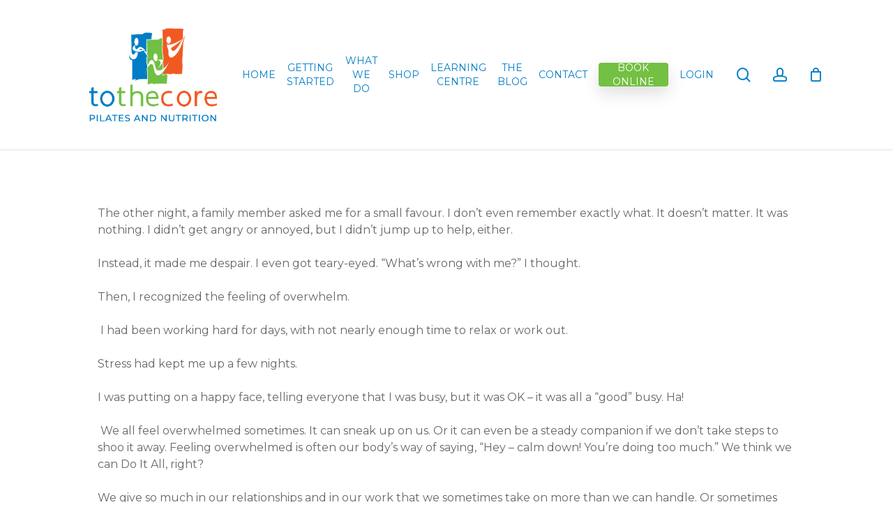

--- FILE ---
content_type: text/html; charset=utf-8
request_url: https://www.google.com/recaptcha/api2/anchor?ar=1&k=6Ld6RNsqAAAAAM1b8I3XcUWfaql6x3WrU6-c2KZ_&co=aHR0cHM6Ly90b3RoZWNvcmUuY2E6NDQz&hl=en&v=PoyoqOPhxBO7pBk68S4YbpHZ&size=normal&anchor-ms=20000&execute-ms=30000&cb=2qszipbv418r
body_size: 49201
content:
<!DOCTYPE HTML><html dir="ltr" lang="en"><head><meta http-equiv="Content-Type" content="text/html; charset=UTF-8">
<meta http-equiv="X-UA-Compatible" content="IE=edge">
<title>reCAPTCHA</title>
<style type="text/css">
/* cyrillic-ext */
@font-face {
  font-family: 'Roboto';
  font-style: normal;
  font-weight: 400;
  font-stretch: 100%;
  src: url(//fonts.gstatic.com/s/roboto/v48/KFO7CnqEu92Fr1ME7kSn66aGLdTylUAMa3GUBHMdazTgWw.woff2) format('woff2');
  unicode-range: U+0460-052F, U+1C80-1C8A, U+20B4, U+2DE0-2DFF, U+A640-A69F, U+FE2E-FE2F;
}
/* cyrillic */
@font-face {
  font-family: 'Roboto';
  font-style: normal;
  font-weight: 400;
  font-stretch: 100%;
  src: url(//fonts.gstatic.com/s/roboto/v48/KFO7CnqEu92Fr1ME7kSn66aGLdTylUAMa3iUBHMdazTgWw.woff2) format('woff2');
  unicode-range: U+0301, U+0400-045F, U+0490-0491, U+04B0-04B1, U+2116;
}
/* greek-ext */
@font-face {
  font-family: 'Roboto';
  font-style: normal;
  font-weight: 400;
  font-stretch: 100%;
  src: url(//fonts.gstatic.com/s/roboto/v48/KFO7CnqEu92Fr1ME7kSn66aGLdTylUAMa3CUBHMdazTgWw.woff2) format('woff2');
  unicode-range: U+1F00-1FFF;
}
/* greek */
@font-face {
  font-family: 'Roboto';
  font-style: normal;
  font-weight: 400;
  font-stretch: 100%;
  src: url(//fonts.gstatic.com/s/roboto/v48/KFO7CnqEu92Fr1ME7kSn66aGLdTylUAMa3-UBHMdazTgWw.woff2) format('woff2');
  unicode-range: U+0370-0377, U+037A-037F, U+0384-038A, U+038C, U+038E-03A1, U+03A3-03FF;
}
/* math */
@font-face {
  font-family: 'Roboto';
  font-style: normal;
  font-weight: 400;
  font-stretch: 100%;
  src: url(//fonts.gstatic.com/s/roboto/v48/KFO7CnqEu92Fr1ME7kSn66aGLdTylUAMawCUBHMdazTgWw.woff2) format('woff2');
  unicode-range: U+0302-0303, U+0305, U+0307-0308, U+0310, U+0312, U+0315, U+031A, U+0326-0327, U+032C, U+032F-0330, U+0332-0333, U+0338, U+033A, U+0346, U+034D, U+0391-03A1, U+03A3-03A9, U+03B1-03C9, U+03D1, U+03D5-03D6, U+03F0-03F1, U+03F4-03F5, U+2016-2017, U+2034-2038, U+203C, U+2040, U+2043, U+2047, U+2050, U+2057, U+205F, U+2070-2071, U+2074-208E, U+2090-209C, U+20D0-20DC, U+20E1, U+20E5-20EF, U+2100-2112, U+2114-2115, U+2117-2121, U+2123-214F, U+2190, U+2192, U+2194-21AE, U+21B0-21E5, U+21F1-21F2, U+21F4-2211, U+2213-2214, U+2216-22FF, U+2308-230B, U+2310, U+2319, U+231C-2321, U+2336-237A, U+237C, U+2395, U+239B-23B7, U+23D0, U+23DC-23E1, U+2474-2475, U+25AF, U+25B3, U+25B7, U+25BD, U+25C1, U+25CA, U+25CC, U+25FB, U+266D-266F, U+27C0-27FF, U+2900-2AFF, U+2B0E-2B11, U+2B30-2B4C, U+2BFE, U+3030, U+FF5B, U+FF5D, U+1D400-1D7FF, U+1EE00-1EEFF;
}
/* symbols */
@font-face {
  font-family: 'Roboto';
  font-style: normal;
  font-weight: 400;
  font-stretch: 100%;
  src: url(//fonts.gstatic.com/s/roboto/v48/KFO7CnqEu92Fr1ME7kSn66aGLdTylUAMaxKUBHMdazTgWw.woff2) format('woff2');
  unicode-range: U+0001-000C, U+000E-001F, U+007F-009F, U+20DD-20E0, U+20E2-20E4, U+2150-218F, U+2190, U+2192, U+2194-2199, U+21AF, U+21E6-21F0, U+21F3, U+2218-2219, U+2299, U+22C4-22C6, U+2300-243F, U+2440-244A, U+2460-24FF, U+25A0-27BF, U+2800-28FF, U+2921-2922, U+2981, U+29BF, U+29EB, U+2B00-2BFF, U+4DC0-4DFF, U+FFF9-FFFB, U+10140-1018E, U+10190-1019C, U+101A0, U+101D0-101FD, U+102E0-102FB, U+10E60-10E7E, U+1D2C0-1D2D3, U+1D2E0-1D37F, U+1F000-1F0FF, U+1F100-1F1AD, U+1F1E6-1F1FF, U+1F30D-1F30F, U+1F315, U+1F31C, U+1F31E, U+1F320-1F32C, U+1F336, U+1F378, U+1F37D, U+1F382, U+1F393-1F39F, U+1F3A7-1F3A8, U+1F3AC-1F3AF, U+1F3C2, U+1F3C4-1F3C6, U+1F3CA-1F3CE, U+1F3D4-1F3E0, U+1F3ED, U+1F3F1-1F3F3, U+1F3F5-1F3F7, U+1F408, U+1F415, U+1F41F, U+1F426, U+1F43F, U+1F441-1F442, U+1F444, U+1F446-1F449, U+1F44C-1F44E, U+1F453, U+1F46A, U+1F47D, U+1F4A3, U+1F4B0, U+1F4B3, U+1F4B9, U+1F4BB, U+1F4BF, U+1F4C8-1F4CB, U+1F4D6, U+1F4DA, U+1F4DF, U+1F4E3-1F4E6, U+1F4EA-1F4ED, U+1F4F7, U+1F4F9-1F4FB, U+1F4FD-1F4FE, U+1F503, U+1F507-1F50B, U+1F50D, U+1F512-1F513, U+1F53E-1F54A, U+1F54F-1F5FA, U+1F610, U+1F650-1F67F, U+1F687, U+1F68D, U+1F691, U+1F694, U+1F698, U+1F6AD, U+1F6B2, U+1F6B9-1F6BA, U+1F6BC, U+1F6C6-1F6CF, U+1F6D3-1F6D7, U+1F6E0-1F6EA, U+1F6F0-1F6F3, U+1F6F7-1F6FC, U+1F700-1F7FF, U+1F800-1F80B, U+1F810-1F847, U+1F850-1F859, U+1F860-1F887, U+1F890-1F8AD, U+1F8B0-1F8BB, U+1F8C0-1F8C1, U+1F900-1F90B, U+1F93B, U+1F946, U+1F984, U+1F996, U+1F9E9, U+1FA00-1FA6F, U+1FA70-1FA7C, U+1FA80-1FA89, U+1FA8F-1FAC6, U+1FACE-1FADC, U+1FADF-1FAE9, U+1FAF0-1FAF8, U+1FB00-1FBFF;
}
/* vietnamese */
@font-face {
  font-family: 'Roboto';
  font-style: normal;
  font-weight: 400;
  font-stretch: 100%;
  src: url(//fonts.gstatic.com/s/roboto/v48/KFO7CnqEu92Fr1ME7kSn66aGLdTylUAMa3OUBHMdazTgWw.woff2) format('woff2');
  unicode-range: U+0102-0103, U+0110-0111, U+0128-0129, U+0168-0169, U+01A0-01A1, U+01AF-01B0, U+0300-0301, U+0303-0304, U+0308-0309, U+0323, U+0329, U+1EA0-1EF9, U+20AB;
}
/* latin-ext */
@font-face {
  font-family: 'Roboto';
  font-style: normal;
  font-weight: 400;
  font-stretch: 100%;
  src: url(//fonts.gstatic.com/s/roboto/v48/KFO7CnqEu92Fr1ME7kSn66aGLdTylUAMa3KUBHMdazTgWw.woff2) format('woff2');
  unicode-range: U+0100-02BA, U+02BD-02C5, U+02C7-02CC, U+02CE-02D7, U+02DD-02FF, U+0304, U+0308, U+0329, U+1D00-1DBF, U+1E00-1E9F, U+1EF2-1EFF, U+2020, U+20A0-20AB, U+20AD-20C0, U+2113, U+2C60-2C7F, U+A720-A7FF;
}
/* latin */
@font-face {
  font-family: 'Roboto';
  font-style: normal;
  font-weight: 400;
  font-stretch: 100%;
  src: url(//fonts.gstatic.com/s/roboto/v48/KFO7CnqEu92Fr1ME7kSn66aGLdTylUAMa3yUBHMdazQ.woff2) format('woff2');
  unicode-range: U+0000-00FF, U+0131, U+0152-0153, U+02BB-02BC, U+02C6, U+02DA, U+02DC, U+0304, U+0308, U+0329, U+2000-206F, U+20AC, U+2122, U+2191, U+2193, U+2212, U+2215, U+FEFF, U+FFFD;
}
/* cyrillic-ext */
@font-face {
  font-family: 'Roboto';
  font-style: normal;
  font-weight: 500;
  font-stretch: 100%;
  src: url(//fonts.gstatic.com/s/roboto/v48/KFO7CnqEu92Fr1ME7kSn66aGLdTylUAMa3GUBHMdazTgWw.woff2) format('woff2');
  unicode-range: U+0460-052F, U+1C80-1C8A, U+20B4, U+2DE0-2DFF, U+A640-A69F, U+FE2E-FE2F;
}
/* cyrillic */
@font-face {
  font-family: 'Roboto';
  font-style: normal;
  font-weight: 500;
  font-stretch: 100%;
  src: url(//fonts.gstatic.com/s/roboto/v48/KFO7CnqEu92Fr1ME7kSn66aGLdTylUAMa3iUBHMdazTgWw.woff2) format('woff2');
  unicode-range: U+0301, U+0400-045F, U+0490-0491, U+04B0-04B1, U+2116;
}
/* greek-ext */
@font-face {
  font-family: 'Roboto';
  font-style: normal;
  font-weight: 500;
  font-stretch: 100%;
  src: url(//fonts.gstatic.com/s/roboto/v48/KFO7CnqEu92Fr1ME7kSn66aGLdTylUAMa3CUBHMdazTgWw.woff2) format('woff2');
  unicode-range: U+1F00-1FFF;
}
/* greek */
@font-face {
  font-family: 'Roboto';
  font-style: normal;
  font-weight: 500;
  font-stretch: 100%;
  src: url(//fonts.gstatic.com/s/roboto/v48/KFO7CnqEu92Fr1ME7kSn66aGLdTylUAMa3-UBHMdazTgWw.woff2) format('woff2');
  unicode-range: U+0370-0377, U+037A-037F, U+0384-038A, U+038C, U+038E-03A1, U+03A3-03FF;
}
/* math */
@font-face {
  font-family: 'Roboto';
  font-style: normal;
  font-weight: 500;
  font-stretch: 100%;
  src: url(//fonts.gstatic.com/s/roboto/v48/KFO7CnqEu92Fr1ME7kSn66aGLdTylUAMawCUBHMdazTgWw.woff2) format('woff2');
  unicode-range: U+0302-0303, U+0305, U+0307-0308, U+0310, U+0312, U+0315, U+031A, U+0326-0327, U+032C, U+032F-0330, U+0332-0333, U+0338, U+033A, U+0346, U+034D, U+0391-03A1, U+03A3-03A9, U+03B1-03C9, U+03D1, U+03D5-03D6, U+03F0-03F1, U+03F4-03F5, U+2016-2017, U+2034-2038, U+203C, U+2040, U+2043, U+2047, U+2050, U+2057, U+205F, U+2070-2071, U+2074-208E, U+2090-209C, U+20D0-20DC, U+20E1, U+20E5-20EF, U+2100-2112, U+2114-2115, U+2117-2121, U+2123-214F, U+2190, U+2192, U+2194-21AE, U+21B0-21E5, U+21F1-21F2, U+21F4-2211, U+2213-2214, U+2216-22FF, U+2308-230B, U+2310, U+2319, U+231C-2321, U+2336-237A, U+237C, U+2395, U+239B-23B7, U+23D0, U+23DC-23E1, U+2474-2475, U+25AF, U+25B3, U+25B7, U+25BD, U+25C1, U+25CA, U+25CC, U+25FB, U+266D-266F, U+27C0-27FF, U+2900-2AFF, U+2B0E-2B11, U+2B30-2B4C, U+2BFE, U+3030, U+FF5B, U+FF5D, U+1D400-1D7FF, U+1EE00-1EEFF;
}
/* symbols */
@font-face {
  font-family: 'Roboto';
  font-style: normal;
  font-weight: 500;
  font-stretch: 100%;
  src: url(//fonts.gstatic.com/s/roboto/v48/KFO7CnqEu92Fr1ME7kSn66aGLdTylUAMaxKUBHMdazTgWw.woff2) format('woff2');
  unicode-range: U+0001-000C, U+000E-001F, U+007F-009F, U+20DD-20E0, U+20E2-20E4, U+2150-218F, U+2190, U+2192, U+2194-2199, U+21AF, U+21E6-21F0, U+21F3, U+2218-2219, U+2299, U+22C4-22C6, U+2300-243F, U+2440-244A, U+2460-24FF, U+25A0-27BF, U+2800-28FF, U+2921-2922, U+2981, U+29BF, U+29EB, U+2B00-2BFF, U+4DC0-4DFF, U+FFF9-FFFB, U+10140-1018E, U+10190-1019C, U+101A0, U+101D0-101FD, U+102E0-102FB, U+10E60-10E7E, U+1D2C0-1D2D3, U+1D2E0-1D37F, U+1F000-1F0FF, U+1F100-1F1AD, U+1F1E6-1F1FF, U+1F30D-1F30F, U+1F315, U+1F31C, U+1F31E, U+1F320-1F32C, U+1F336, U+1F378, U+1F37D, U+1F382, U+1F393-1F39F, U+1F3A7-1F3A8, U+1F3AC-1F3AF, U+1F3C2, U+1F3C4-1F3C6, U+1F3CA-1F3CE, U+1F3D4-1F3E0, U+1F3ED, U+1F3F1-1F3F3, U+1F3F5-1F3F7, U+1F408, U+1F415, U+1F41F, U+1F426, U+1F43F, U+1F441-1F442, U+1F444, U+1F446-1F449, U+1F44C-1F44E, U+1F453, U+1F46A, U+1F47D, U+1F4A3, U+1F4B0, U+1F4B3, U+1F4B9, U+1F4BB, U+1F4BF, U+1F4C8-1F4CB, U+1F4D6, U+1F4DA, U+1F4DF, U+1F4E3-1F4E6, U+1F4EA-1F4ED, U+1F4F7, U+1F4F9-1F4FB, U+1F4FD-1F4FE, U+1F503, U+1F507-1F50B, U+1F50D, U+1F512-1F513, U+1F53E-1F54A, U+1F54F-1F5FA, U+1F610, U+1F650-1F67F, U+1F687, U+1F68D, U+1F691, U+1F694, U+1F698, U+1F6AD, U+1F6B2, U+1F6B9-1F6BA, U+1F6BC, U+1F6C6-1F6CF, U+1F6D3-1F6D7, U+1F6E0-1F6EA, U+1F6F0-1F6F3, U+1F6F7-1F6FC, U+1F700-1F7FF, U+1F800-1F80B, U+1F810-1F847, U+1F850-1F859, U+1F860-1F887, U+1F890-1F8AD, U+1F8B0-1F8BB, U+1F8C0-1F8C1, U+1F900-1F90B, U+1F93B, U+1F946, U+1F984, U+1F996, U+1F9E9, U+1FA00-1FA6F, U+1FA70-1FA7C, U+1FA80-1FA89, U+1FA8F-1FAC6, U+1FACE-1FADC, U+1FADF-1FAE9, U+1FAF0-1FAF8, U+1FB00-1FBFF;
}
/* vietnamese */
@font-face {
  font-family: 'Roboto';
  font-style: normal;
  font-weight: 500;
  font-stretch: 100%;
  src: url(//fonts.gstatic.com/s/roboto/v48/KFO7CnqEu92Fr1ME7kSn66aGLdTylUAMa3OUBHMdazTgWw.woff2) format('woff2');
  unicode-range: U+0102-0103, U+0110-0111, U+0128-0129, U+0168-0169, U+01A0-01A1, U+01AF-01B0, U+0300-0301, U+0303-0304, U+0308-0309, U+0323, U+0329, U+1EA0-1EF9, U+20AB;
}
/* latin-ext */
@font-face {
  font-family: 'Roboto';
  font-style: normal;
  font-weight: 500;
  font-stretch: 100%;
  src: url(//fonts.gstatic.com/s/roboto/v48/KFO7CnqEu92Fr1ME7kSn66aGLdTylUAMa3KUBHMdazTgWw.woff2) format('woff2');
  unicode-range: U+0100-02BA, U+02BD-02C5, U+02C7-02CC, U+02CE-02D7, U+02DD-02FF, U+0304, U+0308, U+0329, U+1D00-1DBF, U+1E00-1E9F, U+1EF2-1EFF, U+2020, U+20A0-20AB, U+20AD-20C0, U+2113, U+2C60-2C7F, U+A720-A7FF;
}
/* latin */
@font-face {
  font-family: 'Roboto';
  font-style: normal;
  font-weight: 500;
  font-stretch: 100%;
  src: url(//fonts.gstatic.com/s/roboto/v48/KFO7CnqEu92Fr1ME7kSn66aGLdTylUAMa3yUBHMdazQ.woff2) format('woff2');
  unicode-range: U+0000-00FF, U+0131, U+0152-0153, U+02BB-02BC, U+02C6, U+02DA, U+02DC, U+0304, U+0308, U+0329, U+2000-206F, U+20AC, U+2122, U+2191, U+2193, U+2212, U+2215, U+FEFF, U+FFFD;
}
/* cyrillic-ext */
@font-face {
  font-family: 'Roboto';
  font-style: normal;
  font-weight: 900;
  font-stretch: 100%;
  src: url(//fonts.gstatic.com/s/roboto/v48/KFO7CnqEu92Fr1ME7kSn66aGLdTylUAMa3GUBHMdazTgWw.woff2) format('woff2');
  unicode-range: U+0460-052F, U+1C80-1C8A, U+20B4, U+2DE0-2DFF, U+A640-A69F, U+FE2E-FE2F;
}
/* cyrillic */
@font-face {
  font-family: 'Roboto';
  font-style: normal;
  font-weight: 900;
  font-stretch: 100%;
  src: url(//fonts.gstatic.com/s/roboto/v48/KFO7CnqEu92Fr1ME7kSn66aGLdTylUAMa3iUBHMdazTgWw.woff2) format('woff2');
  unicode-range: U+0301, U+0400-045F, U+0490-0491, U+04B0-04B1, U+2116;
}
/* greek-ext */
@font-face {
  font-family: 'Roboto';
  font-style: normal;
  font-weight: 900;
  font-stretch: 100%;
  src: url(//fonts.gstatic.com/s/roboto/v48/KFO7CnqEu92Fr1ME7kSn66aGLdTylUAMa3CUBHMdazTgWw.woff2) format('woff2');
  unicode-range: U+1F00-1FFF;
}
/* greek */
@font-face {
  font-family: 'Roboto';
  font-style: normal;
  font-weight: 900;
  font-stretch: 100%;
  src: url(//fonts.gstatic.com/s/roboto/v48/KFO7CnqEu92Fr1ME7kSn66aGLdTylUAMa3-UBHMdazTgWw.woff2) format('woff2');
  unicode-range: U+0370-0377, U+037A-037F, U+0384-038A, U+038C, U+038E-03A1, U+03A3-03FF;
}
/* math */
@font-face {
  font-family: 'Roboto';
  font-style: normal;
  font-weight: 900;
  font-stretch: 100%;
  src: url(//fonts.gstatic.com/s/roboto/v48/KFO7CnqEu92Fr1ME7kSn66aGLdTylUAMawCUBHMdazTgWw.woff2) format('woff2');
  unicode-range: U+0302-0303, U+0305, U+0307-0308, U+0310, U+0312, U+0315, U+031A, U+0326-0327, U+032C, U+032F-0330, U+0332-0333, U+0338, U+033A, U+0346, U+034D, U+0391-03A1, U+03A3-03A9, U+03B1-03C9, U+03D1, U+03D5-03D6, U+03F0-03F1, U+03F4-03F5, U+2016-2017, U+2034-2038, U+203C, U+2040, U+2043, U+2047, U+2050, U+2057, U+205F, U+2070-2071, U+2074-208E, U+2090-209C, U+20D0-20DC, U+20E1, U+20E5-20EF, U+2100-2112, U+2114-2115, U+2117-2121, U+2123-214F, U+2190, U+2192, U+2194-21AE, U+21B0-21E5, U+21F1-21F2, U+21F4-2211, U+2213-2214, U+2216-22FF, U+2308-230B, U+2310, U+2319, U+231C-2321, U+2336-237A, U+237C, U+2395, U+239B-23B7, U+23D0, U+23DC-23E1, U+2474-2475, U+25AF, U+25B3, U+25B7, U+25BD, U+25C1, U+25CA, U+25CC, U+25FB, U+266D-266F, U+27C0-27FF, U+2900-2AFF, U+2B0E-2B11, U+2B30-2B4C, U+2BFE, U+3030, U+FF5B, U+FF5D, U+1D400-1D7FF, U+1EE00-1EEFF;
}
/* symbols */
@font-face {
  font-family: 'Roboto';
  font-style: normal;
  font-weight: 900;
  font-stretch: 100%;
  src: url(//fonts.gstatic.com/s/roboto/v48/KFO7CnqEu92Fr1ME7kSn66aGLdTylUAMaxKUBHMdazTgWw.woff2) format('woff2');
  unicode-range: U+0001-000C, U+000E-001F, U+007F-009F, U+20DD-20E0, U+20E2-20E4, U+2150-218F, U+2190, U+2192, U+2194-2199, U+21AF, U+21E6-21F0, U+21F3, U+2218-2219, U+2299, U+22C4-22C6, U+2300-243F, U+2440-244A, U+2460-24FF, U+25A0-27BF, U+2800-28FF, U+2921-2922, U+2981, U+29BF, U+29EB, U+2B00-2BFF, U+4DC0-4DFF, U+FFF9-FFFB, U+10140-1018E, U+10190-1019C, U+101A0, U+101D0-101FD, U+102E0-102FB, U+10E60-10E7E, U+1D2C0-1D2D3, U+1D2E0-1D37F, U+1F000-1F0FF, U+1F100-1F1AD, U+1F1E6-1F1FF, U+1F30D-1F30F, U+1F315, U+1F31C, U+1F31E, U+1F320-1F32C, U+1F336, U+1F378, U+1F37D, U+1F382, U+1F393-1F39F, U+1F3A7-1F3A8, U+1F3AC-1F3AF, U+1F3C2, U+1F3C4-1F3C6, U+1F3CA-1F3CE, U+1F3D4-1F3E0, U+1F3ED, U+1F3F1-1F3F3, U+1F3F5-1F3F7, U+1F408, U+1F415, U+1F41F, U+1F426, U+1F43F, U+1F441-1F442, U+1F444, U+1F446-1F449, U+1F44C-1F44E, U+1F453, U+1F46A, U+1F47D, U+1F4A3, U+1F4B0, U+1F4B3, U+1F4B9, U+1F4BB, U+1F4BF, U+1F4C8-1F4CB, U+1F4D6, U+1F4DA, U+1F4DF, U+1F4E3-1F4E6, U+1F4EA-1F4ED, U+1F4F7, U+1F4F9-1F4FB, U+1F4FD-1F4FE, U+1F503, U+1F507-1F50B, U+1F50D, U+1F512-1F513, U+1F53E-1F54A, U+1F54F-1F5FA, U+1F610, U+1F650-1F67F, U+1F687, U+1F68D, U+1F691, U+1F694, U+1F698, U+1F6AD, U+1F6B2, U+1F6B9-1F6BA, U+1F6BC, U+1F6C6-1F6CF, U+1F6D3-1F6D7, U+1F6E0-1F6EA, U+1F6F0-1F6F3, U+1F6F7-1F6FC, U+1F700-1F7FF, U+1F800-1F80B, U+1F810-1F847, U+1F850-1F859, U+1F860-1F887, U+1F890-1F8AD, U+1F8B0-1F8BB, U+1F8C0-1F8C1, U+1F900-1F90B, U+1F93B, U+1F946, U+1F984, U+1F996, U+1F9E9, U+1FA00-1FA6F, U+1FA70-1FA7C, U+1FA80-1FA89, U+1FA8F-1FAC6, U+1FACE-1FADC, U+1FADF-1FAE9, U+1FAF0-1FAF8, U+1FB00-1FBFF;
}
/* vietnamese */
@font-face {
  font-family: 'Roboto';
  font-style: normal;
  font-weight: 900;
  font-stretch: 100%;
  src: url(//fonts.gstatic.com/s/roboto/v48/KFO7CnqEu92Fr1ME7kSn66aGLdTylUAMa3OUBHMdazTgWw.woff2) format('woff2');
  unicode-range: U+0102-0103, U+0110-0111, U+0128-0129, U+0168-0169, U+01A0-01A1, U+01AF-01B0, U+0300-0301, U+0303-0304, U+0308-0309, U+0323, U+0329, U+1EA0-1EF9, U+20AB;
}
/* latin-ext */
@font-face {
  font-family: 'Roboto';
  font-style: normal;
  font-weight: 900;
  font-stretch: 100%;
  src: url(//fonts.gstatic.com/s/roboto/v48/KFO7CnqEu92Fr1ME7kSn66aGLdTylUAMa3KUBHMdazTgWw.woff2) format('woff2');
  unicode-range: U+0100-02BA, U+02BD-02C5, U+02C7-02CC, U+02CE-02D7, U+02DD-02FF, U+0304, U+0308, U+0329, U+1D00-1DBF, U+1E00-1E9F, U+1EF2-1EFF, U+2020, U+20A0-20AB, U+20AD-20C0, U+2113, U+2C60-2C7F, U+A720-A7FF;
}
/* latin */
@font-face {
  font-family: 'Roboto';
  font-style: normal;
  font-weight: 900;
  font-stretch: 100%;
  src: url(//fonts.gstatic.com/s/roboto/v48/KFO7CnqEu92Fr1ME7kSn66aGLdTylUAMa3yUBHMdazQ.woff2) format('woff2');
  unicode-range: U+0000-00FF, U+0131, U+0152-0153, U+02BB-02BC, U+02C6, U+02DA, U+02DC, U+0304, U+0308, U+0329, U+2000-206F, U+20AC, U+2122, U+2191, U+2193, U+2212, U+2215, U+FEFF, U+FFFD;
}

</style>
<link rel="stylesheet" type="text/css" href="https://www.gstatic.com/recaptcha/releases/PoyoqOPhxBO7pBk68S4YbpHZ/styles__ltr.css">
<script nonce="I0QWO4CLaMl3-_SroC9T3w" type="text/javascript">window['__recaptcha_api'] = 'https://www.google.com/recaptcha/api2/';</script>
<script type="text/javascript" src="https://www.gstatic.com/recaptcha/releases/PoyoqOPhxBO7pBk68S4YbpHZ/recaptcha__en.js" nonce="I0QWO4CLaMl3-_SroC9T3w">
      
    </script></head>
<body><div id="rc-anchor-alert" class="rc-anchor-alert"></div>
<input type="hidden" id="recaptcha-token" value="[base64]">
<script type="text/javascript" nonce="I0QWO4CLaMl3-_SroC9T3w">
      recaptcha.anchor.Main.init("[\x22ainput\x22,[\x22bgdata\x22,\x22\x22,\[base64]/[base64]/[base64]/ZyhXLGgpOnEoW04sMjEsbF0sVywwKSxoKSxmYWxzZSxmYWxzZSl9Y2F0Y2goayl7RygzNTgsVyk/[base64]/[base64]/[base64]/[base64]/[base64]/[base64]/[base64]/bmV3IEJbT10oRFswXSk6dz09Mj9uZXcgQltPXShEWzBdLERbMV0pOnc9PTM/bmV3IEJbT10oRFswXSxEWzFdLERbMl0pOnc9PTQ/[base64]/[base64]/[base64]/[base64]/[base64]\\u003d\x22,\[base64]\\u003d\\u003d\x22,\x22wrMXMMOyI8OYw5nDrCfCtsOEwqHCvWbDpD01VcO4ScKqc8Khw5gGwr/[base64]/CumrCjsKWwqInwrHDmnPCjFJvwoUEw7TDvCUXwoQrw5vCh0vCvSV/MW59WTh5woTCncOLIMKObCABQcOpwp/CmsOyw5fCrsOTwrQVPSnDtT8Zw5AER8OfwpHDvUzDncK3w4Aew5HCgcKUUgHCtcKXw6/DuWkZAnXChMOdwpZnCGlodMOcw4DCkMOTGEMZwq/Cv8OXw5zCqMKlwrwhGMO7V8Ogw4Mcw5XDpnx/ch5xFcOAfmHCv8OfXmB8w4nCuMKZw55YDwHCogDCu8OlKsOueRnCnxp6w5ggLlXDkMOabcKDA0xdXMKDHFJTwrI8w5LCnMOFQzDCjWpJw5rDrMOTwrMJwqfDrsOWwpzDoVvDsRBzwrTCr8OAwqgHCV5lw6Fgw7g9w6PCtktxaVHCrQbDiThJHBw/EsOkW2kEwr90fz1tXS/[base64]/[base64]/Di3Ugw4pLHggrUAdCwrFhw4DClQLDsxfCt0t3w7c2wpA3w5dvX8KoD23DlkjDpMKYwo5HGGNowq/ClSY1VcOPSsK6KMOSLl4iFsKiOT9swqw3wqN+VcKGwrfCscOEHsOUw4TDgUlLHFDCmVvDkMKERGTDisOidDNiNMOIwo0EK0bCgXDCkRTDj8KtKHvCgsO+wqk/PAUuAVzDojvClMOJOAV/w4B6GAXDiMKRw6oAw7AUccK5w6UwwojDhsOmw6EoH3VUcCTDvsKPHS/CusKuwqTChsOHw7sTDsO9X1cFUzXDg8OxwoUvDUHClcKWwrF0WjBbwpcVOmbDgw/DtVAywpXDllvCiMKkLsKEw78Yw6M3ciAuUi1cw4XDlDEWw7rCoi/DjB1TcwPCq8OyQ2vCvMOSa8O+wrM2woHCsUdBwrw4wq57w4/Ch8OxTU3CscOww6/DkD3DtMOGw5XDlMKtAMKpw4XCrgMBAsO8w6AsM043wqjDvSfDt3QPIUHCiTnCu2hWacOuJTMXwr87wqxbwqzCgBnDohfDkcOgOF1QRcOadTXDilAjKGMAwpHDi8O/GE5Ma8KMacKFw7Ylw4DDhcOew59iG3ApIwtAUcO8XcKFbcOzGTPDunLDs1/Cgnd7AB0PwpVPFyHDrG8+BsKzwoUzOcKEw7pAwql0w7XCksKlwpTDqjrDj0vCtjR0w7VxwrXDu8Kxw6jCvTlZwqTDs1HCsMKrw68xwrfChkzCqSBBfXQmFgjCm8KywqdrwqnDlC7DlsOHwqY0w7HDlMK1FcKZM8O1NT3CjCQMw63Ct8Obwq3DoMO0O8OZBXw4w7JzRl/DjcOgw6xSw5rDmSrDt3XCs8KKcMOZw7Ncw4loVBPCsU3Du1R5YQXDqSHDgcKcGRbDvllywpHCrMONw7zCszVnw7xUCU/ChAtWw5DDisKUBcO4ZQMFBELCsSbCu8OhwoDDiMOqwpfDmsKPwoxgwrTDpsO+RD0RwpNBwqfDp3PDj8OqwpJ9XcOjw5k+CMK5w716wrMpZAXCvsORIsOGD8OuwqrDtsOawqNdcmUQw43DoX4ZfXnCh8OJGhBsw4nDsMKwwrQAZsOrLWhiHMKZX8O/[base64]/DiQ9xw6Bxwop7ZQjDjjIUwpZNYMO2woMvBMO/woorw4d5R8KudXISD8KPOsKNXn4Cw4VTQ33DpMO/BcKVw6XChj/DkEjCp8O/w77Do3dvbsOLw63CpMOhfMOiwpVRwrnDlMOGQsK/ZsOfw4DDhMObAGAnwqQ4GcKrM8Ogw5fDscKZLBRcZsKtZcOdw4kGwpDDosOUGcKOX8KwPUbCjsKewqNSQcKlMxZyO8O+w4tuwqwGccOrF8OEwqZ2woogw7bDucOcfnnDrcOGwrk1KRLDo8OQJ8OQUHzCn2LCrcO/[base64]/DlcOtKwnCt8OWeAHCrwfCqsOew5bClcKCwo/Dh8OmeG/CqsKuEW8IOMKBwozDtzMRX1I3a8KHL8OqdlnCqmXCucOpUQjCtsKOC8OcVcKLwoxiIcOdQMO/[base64]/DvcKYw650LSXDh8KsTsKJPcKLY8KQP8KXLMKvXAZjYz7Dn33ChcKyRz/CucO6w6/[base64]/Dl2Abwq8IesKVw6nDryzCmMOMTcKLa2HDvcOcRFZ+wp/Ds8K3YmzClwk1wqbDkUx9DHV5KX1nwro+eDFaw6/CmyYTfXPDiwnDscO2wp8xw7LDqMOzRMOQw58Uw77CtCtRwp3DmHjCuQpcw5c/[base64]/[base64]/DiMOTQUlYw7Z5wqEyMcKHw4PCscKoY2bCisO1w64/w7AowphJWxTCiMOIwqAcwpzCsyvCoWHDpcO/J8KWbgV/eRxVw7XDmzAhw4bDrsKswrzDqjZtIk/[base64]/DjQ7Dt3XDgMK5woHDosOHbmnDgsKPSn9hw47CnxIcwo8URgtgw4bDjcOKw67Cj8OjcsKBw63CvsO4UMOuZcOvHMOhwpAJY8OeGsKCIcOwPWHCk1LCsWXDpMKKNjjCp8KzWX/DtsO2T8KlFMKqMMOKw4HDmynDisKxwoI2McO9R8OHERlQRsK7woLCvsOlw4FEwpjDmRnCsMO/EhHDuMKrf1ZCwonDgMKIwrk6wrvCnzLCm8Oxw6BDwpDCksKjKMKRw6A8fB86CnHDo8KKPsKQwqrDoVrCnsKRwo/CncKRwo7DpxM5PgbCmifChlM7GldGwqI3C8KaF1cKw57CpRfDsnTCoMK/IMKewoUjU8O1wpDCuU7DiQEsw5vCpcK3V3Mrwq7DsRhgQcO3EC3DjMKkYcOSwoBawqwgwpkHw5jDoz/CgsOnw4Mow43Cr8Kew6J8QB/CrgjCo8O/w59rw6vCjzbCnMKLw4rCpn9TR8Khw5d/w5Q/w6FJUlPDpisrczXCh8OewqvCunxFwqcDw6QPwqvCosKmb8KXIyPDocO6w6vDscO/DsKoUi7DoQNtYMKPDXpVw4PDj0vDiMOZwpF5LR8Cw4IAw63CjsKAwoLDosKHw40EAcO1w6RCwqrDisO+HcKWwqwcEVLDnDfCqsK6worDmQM1wohSUcOPwpvDisKQW8Oew6wtw4DCtVMDQTMTKmw2eHfDpMOTwr51EHfDs8OlNAXCvEBZwrLDmsKiwpDDjsKuYDN/YCFHP3c4ekrDmMOwCyYrwo3DlyfDpMOELCNnw644w4hVwpvCh8OTw5ICUAd1Q8KIdzIxw5MEIsOaCzHCjcOEw7xnwpPDu8ONS8K0wrTCqUzCnGZ0wo7DnMO5wp/DtFzDvMOWwrPCj8KAAcKWAsKVVsOcwqfDksOIRMOVw5HDncKNwo8ed0XDonjCrxxnw7hsJMOzwoxCOMOmw5EhM8KXNMOmw6sYw4VlXirCosK1WC/DuQHCuD3ChMK4NcOcwr8ZwrjDmzxiPTcFw5RBwrt6asKrIkbDrAVBSmzDtsKSw5pjXcKTNsKZwoFFbMObw6h1EXBAwqzDucK0Z0XDpsOlw5jDosKqYHZww6x5TgZUDV3DnzBuVgJZwq3DnUNndWVxE8O/wqHDl8Khwp/DpXZbJSHCqMKwH8KeP8Ohw5XCsWQvw7sFVgPDg1kNwo7ChiE6w4HDnSbCq8K9U8KAw7sqw5xMw4Qlwo96w4EZw7zCsSgQBMOWeMOAJRfDnE3CsCA/[base64]/CoRMxTAvCsjfCqcK1YFwCw6VZwpFXOcODMHZXw7/DisK2w4tvw43DtmHCuMOeDhU4UzMTw5UNYcK5w6bCiigBw6bCqRQmYxvDvMOuw6rChMOfwpgMwrPDpghSwpzCgMKSS8Kqw587w4PCnA/Dm8KVCyFHRcKDwoMXFWUfwpVfIHZGTcO5F8KvwoLDv8O3V08OExhqIsKMw4JRwrVvNSjCoQ0pw4LDr08Ew7s8wrDCm0M6RHvCnsO9w4lHP8KrwrXDkm/DgsOIwrTDpMOfe8O5w7bDsmcywqR0BsKyw6PCm8KXHXwaw4rDmnzCqsKpGw/CjcO+wqfDlcOwwqbDiQXDo8K8w4zChGAiL1YQaT9zBMKHJFI4RV17NiTDojHCkExewpTDpDEBY8Olw7wGw6PDtQfDhlbCusO9wrZrGGwvVsOmaxnCmsO2GSXDncOHw7tOwq82OMKpw5B8AMOTNS5/Y8KVwr7Dtjw7w7PCjSjCvkjCrVTCn8OowrVywonCtV7Dmndhw6M+w5/CuMOewpdTcUjCj8OZbAEvEF1jwpYzJnHCiMK/[base64]/bcOqwq4QSB5Iwoh3FVlhw6oHPcOOwqbDlAzDvcKvwrTCpxjCrjrCk8OKaMOIesKKwoc+woopFMKMwp4nVcK2wr0Gw5LDshnDlz5xYjXDvyE1LMOcwqPDssOJQ1zCoH5Two4bw74cwpDCtzsLVG/Dl8OWwpE7wpLDlMKDw79ZbX5hwqbDucOMwonDk8KBwqU3aMK2w43DvcKPUsO6JcOuBRpdBcO7w5LCqCEzwqDCuHIyw4NYw67DviNCT8KaGMKYY8Oke8Otw7cuJcO6PAvDn8OvLsK9w7kLXm/DmMKaw4vDjDrDo1wKdXlcOmoIwrPDoFvDqzTDh8OkCUzDiQPDk03ClhPCicKIwpQlw7o2d20twq/CoHE+wprDq8OewpnCgV8pw7PDtFEtQHpTw6BmacKwwrXClkfDsXbDssOpw6ErwqpOccK/w7jCrAkcw5l0I3YzwpViLQAvdEJywp5rUcOAA8KEBisuXsKwTQzCmVHCtQbDjcKfwqXCtcKhwo5swrQ6aMO5f8O2GAwBwqBQwp1hBDzDisOnAHZ+wrrDk0LCrgbCo0DCljjDksOJw6dIwopMw7BNYR3CjEjDpCrDnMOpZSU/[base64]/DumPDkXPCgTfCp1IEwpAyw4rDpyfCqjdWwqlUw7zDqgzDo8OjCXrCgl7CgsKFwoPDs8KWDUfDjMK8w78Nwr7DpsKrw73CtDxGGSkFw7Nqw4s3ASPCuRYrw4DDs8O3HRoFDcKVwoTDsGA5wrJaAMOYwowuV2/CmUXCm8OIcMOQf3YkLMKFwqEtwo/[base64]/OlA2Ax54N8O1FcOzA8KsEMKvwrIbOcOQL8OHcV3Ci8O9Ng/ChRPDjMORM8OPYWtyb8KMaSjCqMOHY8Olw7ReTMODRm3CmHJqR8KzwpbDkkLDgsOmIiwEIz3Chjddw70BesK6w4TDlxtWwr4xwpfDlQrCtHXCq2LDlcKcw4d+acK/OMKfw6VxwpDDgw7DscK0w7nDuMOEAsKfQcKZOzAIw6HCr2DDnUzDlFB8wp5BwrnCj8KSw4JYOcOKR8O/w7bDscO1RMKEwpLCuXHChXfCmjnCiG5yw4B9fsKEw516V3EIwpvDslRPQT3DjQDCgMOuck9Fwo7CtA/[base64]/CtsK6wppac8Oww4PDiDzDtlvDtCvDtj7DpcOJecK/wp3DjsOvwoTDjsO5w6XDiHbCu8OkOMOVfDLCiMO2IsKKw4lZCmsEVMKiQcKkLxUXMx7DmsKcwrfDvsO/wqkuwpxfNhLChUrDtmrCqcO4wqjDuQ4yw71FCDAfw5bCsQLDuDg9IHbDmUZOw4nDm1jCpsK4wrHCsQXCvMOCwrpGw6oXw65cwp/DksOPwonCmz5tIiJ0VQIBwpnDg8OLwo/[base64]/wpjCiWtawoHCrsOxWjjCj1zDiMKGV8OTamLDh8KZGjMcdlIAdjFuwoPCtT/CnBp1w4/ChiTCqX16JMK8wqjDhUbDkloCw7TDhMKAASrCpcOkX8OrPF8WRhnDgxRtwo0DwrbDmyzDrQ4NwqbDlsK0RcOdKsKDw5jCncKkw7dWXMKRL8KqIELCvgjDmmBuCyHCnsONwqgOSlxxw4/DkXcWXSjCkVsFF8KEWUhDw7HCogfCgHEmw4pNwrVgPTLDncKTHF8MCDl8w6/DqQFRwqfDlsK5RgLCr8KQw5TDgn3Cl2rCmcK0w6fCncK2w50+VMOXwqzCknzDpFHChG/Cjxk8wp9vw5/CkUvDrQJlCMKiPcKMwodqw4RpNkLCmU5Qwo95KcKfGAtrw5w8wpV9wo9Ew4vDqsOow6vDlcKOwqgIw5N1w7XDjsKpRhzCucOdM8OawrJMSMOdVzo0w5h0wpfCi8K7CQh9wqIJwoLCh0Jgw6cLB2lVf8OUKC/DhcOTw7vDtj/CpkR+B2oeJcOFRcOCwofCuBZiRE7ClcOiEMOsfHFqDVhFw7LCkBZXEXYfw4PDqcOaw4FjwqbDpXIRSx0Uw6jDtTZEwrjDt8OAw7cnw44xCFzCucOIU8Oiw6AkAMKOw6RWYwnDjMOIY8OBGcOoYAvCmTDCmRzDrT3CosKFCsKhDcOuAkbDtxjDig3Dk8Ouwq/Cs8KRw5gVV8Ovw5IfMw3DhAbCliHCpkrDtBcaXkLDqcOuw4rDoMKPwrHChntQWC/Dk3hbcsOjw7DDsMKdw5/CpCXDk0sZbFZVdU04AXXDiF7DisK0wpzCmcO7EMOQw6/CvsOCQWfCjWfCkm7CjsOlYMObw5fDrMKGw4XCv8KMKWoQw7howqPCgmdbwpfDpsOOw5EGwrxowr/CpcOeYB3Crg/DucOjwot1w7coQcOcw53Cr2PDoMOqwqDDn8O4cB3DsMOQw7XClinCrcKAYWrCjS8Kw4zCpMOFwog5BcOYwrDCjHpdw7Z6w7nCqcOoacOHLRHCgcOWYFvDs2VJwqvCoBsOwoFow50IdG/Dh1hkw41JwrI6woV7wqkmwo14UlbCjE/CqsKIw4jCssKjw4ELw59EwrFAwoDDpcO2AjAzw7g/[base64]/IMOXw4wzw68fw6XDvAF/eSDDpnPClh1BCcOcXcKQVsO3D8Ktc8KTwp8OwpvDjAbCicO4eMOnwoTCqUvCo8Oow70eXHdTw6ILwqvDhBrDtRrChSEZUsKQB8O4w7ADJ8Kxwro+QEzDmTBjw7PDpAHDqElCUC7DusORMMO/[base64]/DvVfDvzLClFbCmnkzwqcOwoQdw7Bew4HDgQ8xwpVyw5XChMKSKsK0w4hQQMKVw4DChFfCp0QCFVYDdMOfYX7DmsO6wpJ7R3HCqMKeLMODHjhawrB3d11ZPTgVwqRoSH4nw6Ytw54Fc8OBw5daeMOVwrTCjGtQY8KGwo/CnsO1dMOvU8Oad1vDucKhwpkBw6NGwq5ZYsOow7dOw4rCvsKAOsKvN1jClsKyworDmcK1Q8OaCsOIwoc9wqQ3dFgpwr3Dg8Ozwp7Cuw/Cn8K8w5l5w4nDqWHCjB5BBMOKwqjDpSRiNinCtgM1MMKZC8KII8KYPHrDtE5QwoLChcOaLkrCrURmZsOjCsK0wrg7YU7DvDVmwoTCrxBAwrTDoBAlU8KHG8OARCDCksOIwovCtAfDgUsXI8Ocw5/[base64]/DihFOBsKAwrnDs8KswrJBMCDDkxLDusOGwqpSwrRmw7JNwrVhwo4pdVPCmRF0JSIiMMOJYFHDn8K0PFvCglMzFmRww4wowo/Cpmstw6MWOR/CjClhw4fDqAdPw5vDvGHDgBIGDMO1w4LCrGcXwpTDlG1lw7VlIcKRacKPcMKWIsKjN8KNB1lrw7Nfw43DoSAtPRAewpbCtsKWchttwqnDqUwnwq4Rw7nDiTDCt3zCoVvDn8OTVsO4w405wolPw75cJ8Kpwq3CumxfZMORSDnDr1rDgcOsLi/[base64]/CjnzDpMOYBm9/wqvDpMOww4EBwq3DiU8EViw2w6XCiMKBF8O6O8Kvw6h4bUjCgQzClEdrwrZSEsKCw57DrcKhNsOkX37DhMKNYsOLKcOCA2XCv8OZw57Ciz7CrRVLwoAaXsKVwrlDw6TCrcOxShjCv8OMw4JSJzYHw6cEXU59w5ttQ8Ohwr/[base64]/CkDsaBcKDwpzCq8KGasK9cjbCoBfDsmfDh8OqcMKmw4MiwqnDijEZwqxnworCimI9w7LDkkDDvcOKwoDCs8K6dcK/B2hsw6DDiQIPKMOCwokmwrhxw6h1C040WcK7w6tPLyN+w7cSw4/Dni9pfMOpJ0s6Z0LDnlDDigV1woE7w5bCr8OkDMKWelAGbcOfPMOnwqFZwpR5ED/DmydZEcKvVUjCqxvDi8OQwqgSYsK9UcOHwq9Uwrwxw6nDqGhDwosUw7BqXMK5FXAHw7fCvMODAS3DksOcw7R0wodTwoBAUF3DkVDDjnDDjVoRLAB9QcK9N8OMw6EqMhfDvMKOw6jCiMK8MlLDghnDjcOyHsO/[base64]/Dp8OZwr3DilXCtCrDs3VmdMKSEMO4ZA5NwqVawoJ9wovDvMOHCEjDsldHDMKeMjnDpSY4GsOqwo/CoMOdwr7CncKAFX3Dh8Oiw79Cw73CjEbDphokwqXDhXEgwprChcOkWsONw47DkMKFCTMxworCimA5K8OCwrkNTMOYw70/QUldD8OnasOjZUTDuCF3wr9dw6fDm8KMwqAnb8Ojw6HCr8OCwqfDlV7CoUZwwr/Di8KAwoHDqMO9UMKfwqkmB3lhScOBw6/[base64]/[base64]/UcKow6TClsKPXyzChyfDrmfDtRlzQsO9EsOBwovDscKrwqFfwoEcZmc9JcO0wp0DOcOyUBHCr8K0dWrDuDMERkgBM17CkMKDwpMHIWLCiMKAW3jDjA3CvMKRw5t3CsOtwqzCkcKndMOQPXnDtcKTw5kowoLCksK1w7bDrUbCun4Mw58twqYVw4/[base64]/wq3Dt8K8QMK0wrhqw7ABVE03wos+w4fDpsOoecKOw5E7wqkDLcK/w6bDn8Oyw6tRFcKqwrQlwovDuW3DtcOvw6XCscO5wplhNcKBQsKUwqjDvCjCjcKwwrVhEwgOeG3CtsKmf3EoMcKkYmfCjMONwqXDuwUowonDj0fCt1bCmgR4H8KOwrXCgy53wovCqA18wprCsE/CiMKOBEgQworCgcKqw4PDmX7Cm8OgAMOMVxwHHBtTV8O6wofDpV5QbTjDtsOMwr7DjcKiQ8Klw5NDSxHCtMOaRw0GwqrClcOVwpp2w7QlwprCgsO1d2ABUcOlIsO0wpfCksOEW8Kew6ETNcK0wqbDqip/UcKqbMOPIcOjKsK9DRbDsMOfQmJrHzlOwrRUNAZdKsK+wr9PXFMQwpwQwr7Cil/DrlN5w5hvaS3DtMKrw6seTcOQwow/w63DpwjCo28iPwXDlcOoSsO/M1LDmmXDrAUYw7nCtkpIFcODw4VYY2/DnsOIwqnCjsOVw4zCmcKpcMKBQsOjSMK8c8KRw6hCasO2KA4twpnDpV7DvMK9RMOTw5EYdsOka8Ogw650w5U6wonCocKYQizDi2jCiTYkwoHCuHbCrsOVRcOHwr8RQ8K6KTVmwpQ8ZMOCFhQHQEtnwo/CrcK8w4nDsHAwe8KMwqZRFVfDtDY/[base64]/[base64]/[base64]/CjGxVRsO5RGTDsMKswqzCmAnCo8O2w4/CmcKawrc+S8KyS8K2AsOZwqTDnF5CwoZAwrnCh0Y+HsKuMcKHOBjColsFEsKIwqTDisObDi8aDUzCqUnChlvCmmgUG8O9SsOZSGnCjlzDiSbDgVHDh8OvMcO+wpDCucObwoVbJxjDjcO9U8O+woPCtsOsGsK9FnF1YUDDqsKuHsO/H00Iw5lVw4rDgW4ew4rDjsKUwpMww58vWk0WARpvwoNvwovCnysFa8KLw5jCmzAhJAzDojxxF8OTXcKTKWbDg8OQwqJPdsK1LXJVw4EHwozDlsO2V2TDsXfDgsOQKGpSwqPClMKnw4TDjMOrwqPCqCJgwp/CpkbCicOzRCV7GC1SwofCiMOqw4nCg8Kaw6QdSiohf0QOwqfCtUrDhVTCv8OOwovDmcKranXDknTCgcKUw6PDk8KCwrkLFDLCgCc9IhLCicOpIFXClXrCq8O/wpXDo1ITKWtuwrvDnCbCqE1Vbk5CwoLCqEhJfBZePMOTRMOMABrDsMKEHMOkw6p6UGpgwq/CvsOYIsKZOSQOAcKVw6LClSXCulUjw6XDlsOmw5zCjMK7w4bCrcK+wrAgw57Di8KtI8KiwqzCnAp9wpsmU2/Dv8Klw7LDl8ObBcOAeVbDnsO7VQLDvm/[base64]/[base64]/CrCLCqsOGLsOMwonCjTnDl23CsRhDN8KoWCzDh8Kjd8OWwohIwqLCqDnCkcO6wo5nw7hBw7rCgH5iScKXNEgJwpp9w5gYwqnClg90bcKHw6lSwrDDmsOKw5jClzc8BHvDncKkwpoiw6/[base64]/DicKKUMKCw49UIQh0wo1vW8O7L8OKfMOUwoRtwoF+GcOrw65IHsKDw4EKw5lrTcK5BcK5CcOiLDsvwqHCqifCu8KywoTCmMKZCsK2EU0OLg5rKnQLwrUuHXvCkcOPwpYMfz4Ew680ekjCsMOkw6PCumzDqcOBcsOtO8K2wokFQcKUVyQLWVMkCm/DnAvCjsKDf8KjwrbCtsKmTQfChcKgQxDDs8KTMxInPMK4fMOVwr/[base64]/UcO9KcKfwphGwroGw53Ch08HwqDDg3o3wp3ChyhNw4vDj2hzVnFteMKYwq8dOsKkJ8OxZcOUDcKjUVVxw5dsMCnCnsOsw7HDpz3CsUI0wqFZFcOSfcKcwqLDijBeXcKIwp3CtHt2woLCj8Kzwp0zwpfCl8KaVS7Dj8OAGiAmw4zDisKBw6ofw4gqw5/[base64]/[base64]/w48Yw41uw6DDggfCrMOSwql2w6fDonvCgcO6SQUyPSDDg8ONeXZNw6/DuB3CvMOFw75vE2EuwrZmJMKjRMOXw64IwoNkQ8Knw5PCnsO0MsKYwoRFEw7DtHNkOcKVZh/CuSATwp7CjUAkw7VGJsKcQV/[base64]/CqMKHwpnCszPCsW/DscOJcn/Cl8KYYULDmsKKwqjDrmXCmsKXWiHDqcKmbcKBw5fChSHDqltBw7Fad2jCvMOuO8KbWMOodMO+ScO6wqEpWljCqAzDkMKEGMK2w4vDlg3CoTEhw6PCi8OvwpjCscO/CiTCncOIw6QTG0TCgMK+Pg5tRGzChsOPQg8LVcKXIMK+QMKCw7nDt8OMSMOuccO+w4YlcX7ClMOhwo3CqcKEw4wswrHCqzJuHcKAYi/CpMORTzZGwpJIwrNZAsK+w7Q9w7NIw5DCh0jDi8KZdcKvwpdbwpxDw6DCrgZww77DsnfCmMOHw4hdSiF9wo7DsmRSwo1wYMOtw7nCkw57w53CnsOfFcKkIGHCszLCiSRXwqRdw5ceLcOFA1JZwo/DisKMwpvDvcKjw5nDp8OldsOxasK4w6PCrsKzwqrDmcKkBcODwrMUwodQWsOZwqrCrsO2w5zDjMKAw4TCkShIwovCq1dRCDTCjAvCuysnwo/Cp8ORR8O/wpXDiMK1w5Q3U27Chh3Cs8KQwqPCpRUxwo4BBMO0w7nCuMO1w5LCt8KLL8O/PsK7w5LDosOAw4/CiSrClUYYw7/CswHDiHxBw5zCmDJ4wo/[base64]/CshXDkMO0YmYawoQgwogowrZuG0gSwqpTw6HDr3dSAsOxO8OIwplOKV8mP0/CpjMfwobDnk3DhMKVT2XDg8OSC8OMwpbDicOrR8OuO8O1NUfDi8OjbyRhw4QDQcOVD8Kqw4DChTMdaQnDkwIkw4hqwp4rOTgTPsODJMKUwq5bw4c2w68HasOSw6k+woFkeMOIA8K7woh0wo/CqsOsZBFAFWzChMOVw73ClcOKw4zCg8OCwrA6GlzDnMOIRsKdw4fClCdBfMKAw5cTOE/CnsKhwqDDhgzCosKmLwnCjhTCoXc0eMOkLV/DtMKew4tUwr/DkkNnUVQnRsO3woFNDcK0w4AeWAPDoMKseBXDvcOFw4pMw6TDkcKzw5djZjN3w6rCvDcDw6pkWgEfw67DucKrw6/Dh8Kpwrodwq3ChiQ5woXClMKyOsKvw6AkT8OtBBPCh3HCocK+w4bCnWRlQ8Odw4QEPGw6WkXCtMOAR3XDvcOwwoFUw5BIQmvDuEUSwoHDl8OOw6DCssKnw74YAHgDJ0ArfwPDpsO1Wx5Hw6LCkB/CrXs/[base64]/Dg8O1IwHCtcKGw7Fjwqg/[base64]/Dl8Ofw7HCtsKfwqACGAvDsX8LX8ODw6vCv8KMw5bClcKdwq3CmMKzFcOofkrCrMOewqoyC3hOfsOHZHLCmMKWw5bChsO2UsKiwrXDl1/Dq8KLwq7Dhn97w4XDmsKIPMOLasOgcVJLPMKPRSx3EAbCsTVzw7NCDAlkVcO7w4DDg1HCu1TDicOQN8O5YMOEwpXCkcKfwpfDnwQgw7IJw7MOYlQ0wqPDgcKXaEg/[base64]/DuAUAwr8tWAwaKEvChMOcYioNw41gwpInaGJVT2MPw6zDoMKqwq53wrMHIl0BZ8O9Exd8KMK+wp3CisKFTcO3Z8ORw5/CucKvecO5N8KIw7Y/wrQTwpHCgMKrw4Q/[base64]/wpDDv3/Dt8KLw4PDs1xmwpBJw4E0w4vDmsOQQcK5w7cmPcO0d8KfTR3CoMONwq9cw6HCgWDCtXAtBQvCkEBWwoTDsC5mYjHDhnPCscOdR8OJwrJOYgPDqcKYOWk7w4zCkcO0w5bCmMKkYsOiwrFiNVnCkcO4bGEaw4/[base64]/HcKvwo7DusK8woxZw4LDocOMLzHDnxtjV3F+YsOgwrMuwrLCu1rDusKQEsO7fsOPaHV6woptKz4sfGZIwpAzw7jCjcKrA8Kkw5XDhnvCssO0EsO8w61Bw6dSw4YKSGJ3Ox3DgBcxdMKqwpwPYAjDocKwTHtowq4jbcOlT8OZbQV5w6U/BMKBwpTCkMKMKiLCp8OlV2oXw793RScHAcKowrDDqBdmCMKKw57CisK3wp3DoCPCr8Otw7zDsMOzfsKxwpDDvMOracKiwo/Dj8KgwoIAQsKywqoPw57DkytGw6xfw54Cwq1iXxfCqWBTwq4AM8OkLMOvIMKuw7h0TsOfBcKbw5XCvcO3bsKrw5DCnQkdYSHCrlfDhRPCjsKDwodiwrk1wrwmHcKuwoxPw7dKH27Cs8O/wrHCh8OPwpjDs8OnwqnDhEzCr8KEw5FOw44tw63DsGLDtDLCqAQhasOew6R2w7LDmDTDp3fCpxEAB2DDimXDg35Qw5MMH2bClcOpw5fDnMOiwrpKIMK8dsK3OcOcAMKNwosYwoQTFMOVw5gcwo7Dumc0BsO/QMOqO8KTDRDDtcKaahTDqsO4w53CqUbCgi4Mc8O2w4nDhxhALxl5wqjDqMOJw58swpZAwr/DgWM+w6vDgcKrwq4yKirDkcKyDxB4NWPCuMOCw7UfwrB/McKzCFbCoEFlfcO+w4fCjFJneh4Bw6TDhE5hwpcAw5vCmVbDtgZtA8K6CX3CqMKsw6ooYCHCpSDCty0XwprDk8KNKsOQw4h8wrnCpsKKNlwWNcO1w7PCnMKDZ8O/eRjDtBYzScK5wpzCmzBNwq0cwpc7cXXDocOgQTvDuFZSXcOzw7xdW2jCsgrDjsKXw77ClQrCqMKxwplAwpzDg1V3IFJKPVxUwoAYw7HChS7CvSjDnGJEwqhbBmw6OzvDvcOSFcOtw7wqPwhyQT/Dk8KsYU57TG0hZsOxeMK5NWhcfRXCjsOvXcKlLm9mZwZ0fzM8wpXDpj9zL8OowrfChwXCqyR4wpwmwoMPIGIiw73ConfCg0jDhcKtw5VYw7ccfsOFw510wqXCo8KLElHDlMOXbMKhK8KRwrHDvsOPw6/[base64]/CvMO9w4rCtcKlEsKfckZkDsOzwrglR3PCmMONwpvCrWHDjMKFw5TCtsKnF1ZeSwrCpDbCtsKJBwDDqhDDkQLDrsOXwqwAw5hzw7rCocKZwpjCh8K4JmPDt8OQw7JXHhsawoQnIcOKOcKSP8KFwr1Xwr/DtcOow5B2ccKFwonDtnIhwrTDgcO4C8Kowo4Pb8KIS8ONGcKpSsOdw4LCq2DDisKeacK7BiXDqTLDgGp2w5taw7zCrVDCnFDDrMK0Q8K3Ry3DicOBOsK8dsOaahzCssOxw6fDlHhVGcOmG8Kjw4HCghjDm8O5w4/Cv8KYWcKCw6/CuMOsw4rDkxYKQ8KscsOiMCcQR8OBcyTDiiTCkcKPf8OTZsKKwrDCksKDPSzCmcK/wp/DjSZ9w7LCvREMT8ODY35AwpTDkyrDvsKqwqTCp8Olw7R7L8OFwqfCusKjO8OlwocawpjDgsKIwqrDgMKyDDk6wrxiUF/[base64]/DsTlywpTDs8KBS8KUwr9nw4BtJ8OgW1J3w6/CkQrCoMKEw4A7CUozeRjCo3DCsXEZw7fDh0DCu8OGewTCpcKMdznDksK+D3Jxw4/DgMOIwpXCsMOyAHklRsOaw51qbEZ6wqojJsOLQ8Kww7tvW8KRNQMFYMO9HMK6w73CvsORw6EmasK2CBTClsOdCyXCs8KzwqnCok/CmsOSF0phMMOmw5nDg1UYwpzDsMO6XsK6w4ViG8OyeGvCi8OxwovCrX/DhTgpwqkaQmBRwozCgAxqw5gUw7rCpMKvwrfCqMOXOXMSw55Cwq9YF8KBZxHChhbCqwZBw7PCnMKRBMK3QnNLwrBDwpXCoxRIbxEeBHBQwp7DnsK/KcOPwp3CgMKDK1l9Iy5iKlbDkzbDqMKSX2bCjMO2NsKofcOkw4Rbw58awpDCu2JgIMO0wrQpScOFw6/CusOLDMOFXQ7CssKEDQbChMOISsORw4TDokXCk8KPw7DCl0fCkSzDu03DtRkDwrFOw7YRTcOzwp4QQhJRwrLDkSDDj8OgesK+Ml3DjcKEwqrClUkNw74pUcKjw40qwoFTasKsB8OLwol0fXUMJcO3w6Fpd8KNw7LCgMOUIsKHO8O/[base64]/[base64]/L8Krw7V/w4hCNHR/w7guQcKiBTrDr8Oic8O2RsKWfsO4FsOtFU3Cs8OoScOnw5tjYBkSwrnDhVzDgnzCnMOrFSPCqHpwwqsGPsOswqpvw5Z7Y8KuFMOUCx88Bgwbw5sJw4fDlgbDoVwYw4DCm8OKdiQ7V8Omwp/[base64]/WHXCqsKCwpwtWXcvF1hOw5M4e8KREkFwESUJCcKOG8Kbw5JCdyPCmTc9wosNw49XwrLCs37CjMK+floyJsK/G0d1E0zDsHtVLMKew4F+Y8KuR0vCiRcHdwHDh8OFwpDCmcKww4fDkmjCi8KXBlvDhMOgw7jDtcKfw6dsJ2I3w6JvMMKZwqlDw6gdBcKDahrDvMK4w7bDosOZwoXDjxslwp1/AcOpwq7DugXDi8OfK8OYw7kZw407w4twwox/[base64]/Cql0ww5Jvw6bCgmLDmDZvBMO/JVzDoMK8JzfDgig9GcKFwr/Dk8KYQcKmHElcw6Z1CMKmw4TCl8KAw6XCgsOrf0Y+wrjCrA5rBcK/w6XCtCE7NwHDncKtwqs0w5bDpXE3W8KzwqTDugvDiGMTw5/Du8OkwoPCpMO7w6M9ZMO9SwU0dsOEU3FoNBgiw6rDiT1/woBSwoVVw6DDhQBvwrXCvi1ywrRJwoRQWyzDkcKMw69uw71jZR5GwrBsw7TCnsKeKgRTDmfDj0fCgcKywrnDjBQTw4QCw4HDpzfDm8Kyw7/CmHxPw4R/w5sYfcKHwrbDmhnDvmQ/R19/wqPCijTDmQ3CvwV3wrPCtSLCrFkfw48vw4/[base64]/CgsKNw5TCkD/Ds2FwU8O9wqFAInzCoMKAw5PDg8OEwrTCg1vCjcORw5zCmiPCusK0w4fClcKWw4FWFTxnKcO9wrwlwo5QK8OqGR8AXMOtK0bDn8KUDcKqw5TDmAvCth9kYEl7w6HDviwCfX7CssKoFg/DlMOYwpNWZ3XCuBPCicO4w7AywrjDssKQQy3DhcO6w6UgLsKHwr7DgsOkLQ0nRn/Du30WwppxIMKne8OLwqE0wrc+w6PCvsOQEMKzw702wqXCosOEwrAMw67CuUvDssO2JVEvwq/ChmscF8K6a8OpwonCs8Orw6fCpjTCt8KxBF4Uw6jDlXvCgnnDkVjDtMKZwpkHwpbCvcOJwqJLRmdVIsObbE8FwqLCiBRRSUV6WsOARcO1wp/DkAcfwrnDqj9Kw6HDpMONwrkfwoTCs2rCiV7CkcKvUsOVEMKJw60Iwr9ww7bCh8O3flZgdDPCuMOcw5BHw6DCmgMow7RaPsKEwo3DgMKFEMO/wobDj8K5w4E8w5x6HHtkwogHASTCjhbDu8OMCk/CrFbDrlluJcO1wojDnDEXwpPCuMKhL1xhw57Cs8OZecKGcDfDtx/Djxsuw5IOPzfCssK2w4E5Zg3DoDLDtsKzLVLCssOjLVxJJ8KNHCY4wp/DkMOSZGUow4IsfiQqwroDOx3CgcK9wpESZsOcw7rDlcKHBjbCtcK/w4jDhgjCr8Oyw7M+wowYfFLDj8KQD8OkAAfClcKiTHrCqsO8w4dScgZrw6wuGRRxasK5w7pkwqjCmMOow4BZTxfCkGULwq5Xw5MAw4ELw4Ycw4nCrsOYw7YIX8KiPiLDjsKZwq9zwqHDri3DmsOuw5N1IGRuw47DmcOlw40SIgh8w4/[base64]/DjcOFw4zCqkDCq8OzQhEdwphQCmsWw4FcYlLDvRXChXsvwp5Yw4kLw51Sw40CwobDsyRjV8ORw6XDqglNwoDCoVLDs8K2UcK6w5fDjMKww6/DvsKBw7fCvDzCjEldw5LCtkh6OcOnw4cqwqLCoQjCnsKEY8KJwqfDosOrIsKjwqJpEyDDrcOACRF9MFd5P3NxPnjDrsOEV1ciw7lPwp8gEiBFwqPDksOGZUpbKMKnVkZlVSUMccOIYMOTLsKuN8K1wrcrw4hJwp0/wo4Rw4toTzwyJ3lUw6IPfATDlsKgw6tjwp3CrnPDtD/DmMOFw6vCiRPCkcOuRcKXw7A0wpzCpFYWNyZmEcKpLwAoKsO/CcKQayTCuAzDp8KBPhVqwqIAw655wpbDg8OXclQTWMKQw4nCnjfDpAnCi8KNw5jCvXNUSgoCwqZmwqbCoFjDpm7CpQhGwo7Cjk7DuXjCnw3DqcOJwpIlw4ZOVHnDscO3woIDwrciEMKvwr/DgsOswrTCsi9awpnCt8KRIcOFwq7DrMOaw69jwo7CmsKzw5VGwqrCqsObw5Bzw5/CrnMQwqTCksKuw6phw7kMw7YGDcOiVRHDjFLDh8KwwqA3wofDq8O7fF3CpsKawpnCoUlAE8K3w5p/wpjCkMKlUcKXNTjChmjCoFrDl3IlHMKBRgrCmcKKwr5vwppGZcKcwrPCrSzDs8Ondh/CsH8fKcKWasKUGkLDnEPCun/[base64]/[base64]/[base64]/[base64]/QW/CmsKXRMO/[base64]/DiBbDo8Kxw6LDmCXDicK6wpnCuzLDksK4wrvDjcKRwp/DvwA1AcKEwpkdw6vCnsKfaS/CtsKQUG7Do1nDhDMswq7CsyfDsnXDgsOKMVrCoMK1w7RGQcKuNiIxYgrDlXcUwplALjvDhx/DhMOkwr90wrlQw7A6BsOdwqk6F8KZwot9RygiwqfDoMO7DMKQTikpw5JqGMKFw61dOws/w5HCmcObwoU5aWfDmcO+AcO/w4bCkMK1wqvDugfChMKALjrDvlvCrH7Dox4pMMKJwrTDujjCvyhESlfDrA\\u003d\\u003d\x22],null,[\x22conf\x22,null,\x226Ld6RNsqAAAAAM1b8I3XcUWfaql6x3WrU6-c2KZ_\x22,0,null,null,null,1,[21,125,63,73,95,87,41,43,42,83,102,105,109,121],[1017145,971],0,null,null,null,null,0,null,0,1,700,1,null,0,\[base64]/76lBhnEnQkZnOKMAhmv8xEZ\x22,0,1,null,null,1,null,0,0,null,null,null,0],\x22https://tothecore.ca:443\x22,null,[1,1,1],null,null,null,0,3600,[\x22https://www.google.com/intl/en/policies/privacy/\x22,\x22https://www.google.com/intl/en/policies/terms/\x22],\x22xWxkTktTSu381RDS1n+78wtKCq/czb9fj5W52xTDjgE\\u003d\x22,0,0,null,1,1769399430844,0,0,[63],null,[244],\x22RC-u_-DyNrZ6mBhaA\x22,null,null,null,null,null,\x220dAFcWeA7VzaFZZkXxMhVfmlkk1xla4xzEvKenIbiDpLhckfUa7vrtrwjArFNMWoevVdb4a99E8NOU_bwMNZ1Q73hC3dI8o7CkgA\x22,1769482230983]");
    </script></body></html>